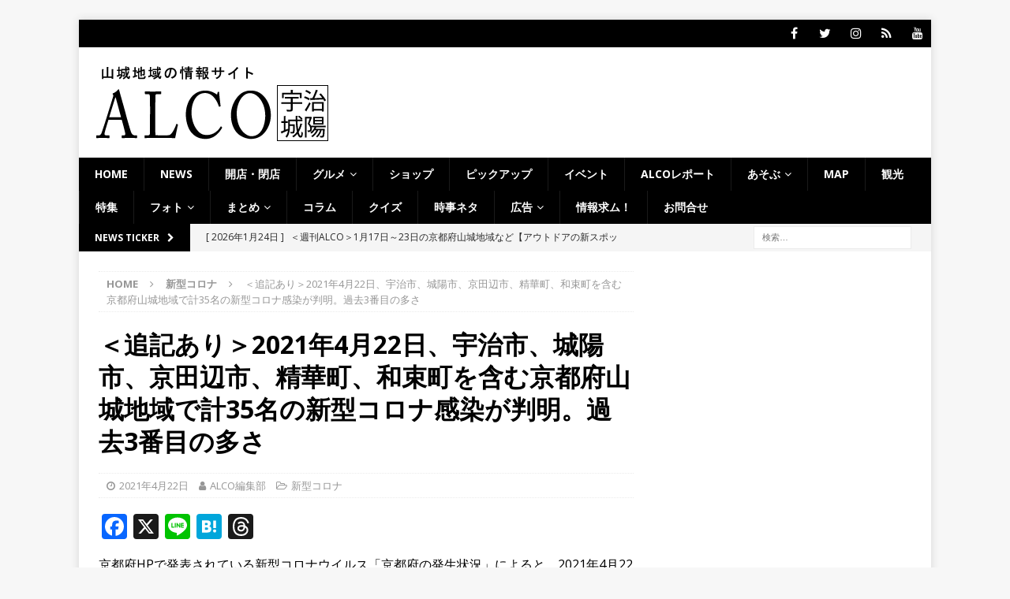

--- FILE ---
content_type: text/html; charset=utf-8
request_url: https://www.google.com/recaptcha/api2/aframe
body_size: 268
content:
<!DOCTYPE HTML><html><head><meta http-equiv="content-type" content="text/html; charset=UTF-8"></head><body><script nonce="3RQEPM95HGtHbocIwFgpqQ">/** Anti-fraud and anti-abuse applications only. See google.com/recaptcha */ try{var clients={'sodar':'https://pagead2.googlesyndication.com/pagead/sodar?'};window.addEventListener("message",function(a){try{if(a.source===window.parent){var b=JSON.parse(a.data);var c=clients[b['id']];if(c){var d=document.createElement('img');d.src=c+b['params']+'&rc='+(localStorage.getItem("rc::a")?sessionStorage.getItem("rc::b"):"");window.document.body.appendChild(d);sessionStorage.setItem("rc::e",parseInt(sessionStorage.getItem("rc::e")||0)+1);localStorage.setItem("rc::h",'1769247204340');}}}catch(b){}});window.parent.postMessage("_grecaptcha_ready", "*");}catch(b){}</script></body></html>